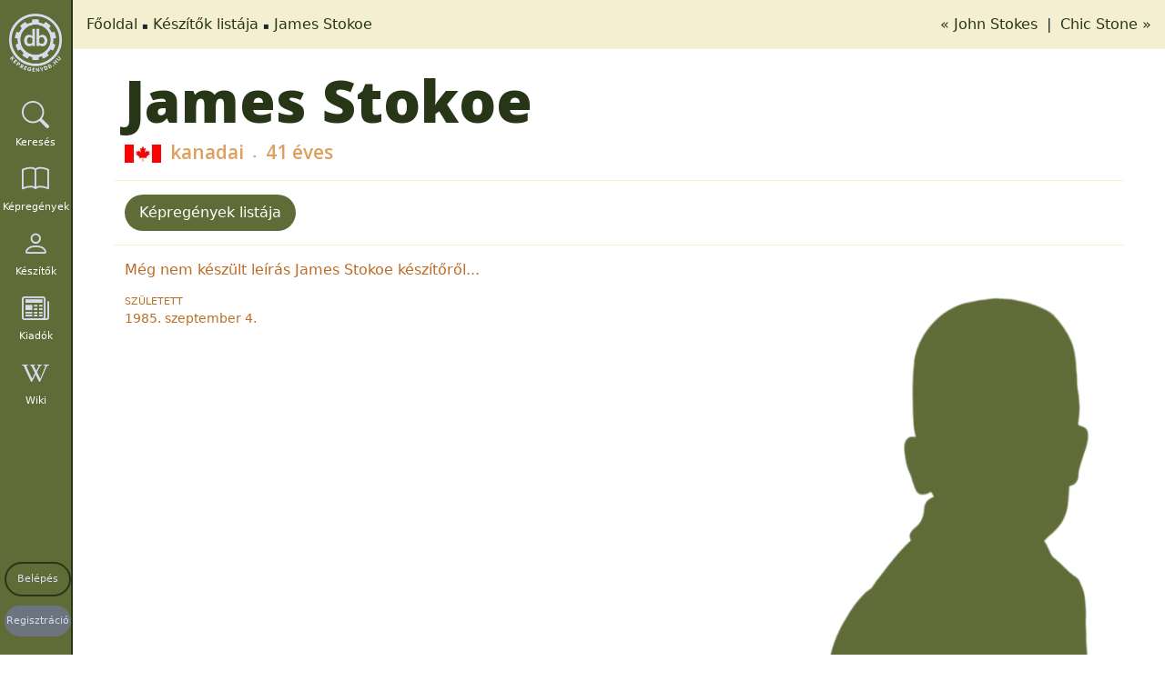

--- FILE ---
content_type: text/html; charset=utf-8
request_url: https://kepregenydb.hu/keszitok/james-stokoe-10048/
body_size: 4806
content:
<!DOCTYPE html><html
lang="hu" dir="ltr"><head><meta
charset="UTF-8" /><meta
name="viewport" content="width=device-width, initial-scale=1, shrink-to-fit=no" /><meta
name="robots" content="index,follow" /><meta
name="author" content="Köteles Zoltán, Hungary" /><meta
name="revisit-after" content="7 days" /><meta
name="verify-v1" content="+7TmCnorHEuQhO+dKMFKqlq0rIKRvFCcRFIhW97ynH0=" /><meta
name="msvalidate.01" content="1C587FFEF9BC47C539D55ABA3A3BE3D8" /><meta
name="p:domain_verify" content="8545478c2ffd494eab93cd47e1e80221" /><meta
name="msapplication-TileColor" content="#da532c"><meta
name="msapplication-config" content="https://kepregenydb.hu/themes/mcdb_v4/assets/images/browserconfig.xml?v=20180927105000"><meta
name="theme-color" content="#ffffff"><meta
name="language" content="hu" /><title>James Stokoe :: kepregenydb.hu</title><meta
name="description" content="James Stokoe:  képregény készítő adatlapja" /><meta
name="DC.Type" content="Text" /><meta
name="DC.Creator" content="Köteles Zoltán, Hungary" /><meta
name="DC.Publisher" content="kepregenydb.hu" /><meta
name="DC.Language" content="hu" /><meta
name="DC.Title" content="James Stokoe :: kepregenydb.hu" /><meta
name="DC.Description" content="James Stokoe:  képregény készítő adatlapja" /><meta
property="og:site_name" content="kepregenydb.hu" /><meta
property="og:locale" content="hu_HU" /><meta
property="og:type" content="website" /><meta
property="og:url" content="https://kepregenydb.hu/keszitok/james-stokoe-10048/" /><meta
property="og:title" content="James Stokoe :: kepregenydb.hu" /><meta
property="og:description" content="James Stokoe:  képregény készítő adatlapja" /><meta
name="twitter:card" content="summary" /><meta
name="twitter:site" content="@kepregenydb_hu" /><meta
name="twitter:creator" content="@kepregenydb_hu" /><meta
name="twitter:domain" content="kepregenydb.hu" /><meta
name="twitter:url" content="https://kepregenydb.hu/keszitok/james-stokoe-10048/" /><meta
name="twitter:title" content="James Stokoe :: kepregenydb.hu" /><meta
name="twitter:description" content="James Stokoe:  képregény készítő adatlapja" /><link
rel="apple-touch-icon" sizes="57x57" href="https://kepregenydb.hu/themes/mcdb_v4/assets/favicons/favicon-57x57.png"><link
rel="apple-touch-icon" sizes="60x60" href="https://kepregenydb.hu/themes/mcdb_v4/assets/favicons/favicon-60x60.png"><link
rel="apple-touch-icon" sizes="72x72" href="https://kepregenydb.hu/themes/mcdb_v4/assets/favicons/favicon-72x72.png"><link
rel="apple-touch-icon" sizes="76x76" href="https://kepregenydb.hu/themes/mcdb_v4/assets/favicons/favicon-76x76.png"><link
rel="apple-touch-icon" sizes="114x114" href="https://kepregenydb.hu/themes/mcdb_v4/assets/favicons/favicon-114x114.png"><link
rel="apple-touch-icon" sizes="120x120" href="https://kepregenydb.hu/themes/mcdb_v4/assets/favicons/favicon-120x120.png"><link
rel="apple-touch-icon" sizes="144x144" href="https://kepregenydb.hu/themes/mcdb_v4/assets/favicons/favicon-144x144.png"><link
rel="apple-touch-icon" sizes="152x152" href="https://kepregenydb.hu/themes/mcdb_v4/assets/favicons/favicon-152x152.png"><link
rel="apple-touch-icon" sizes="180x180" href="https://kepregenydb.hu/themes/mcdb_v4/assets/favicons/favicon-180x180.png"><link
rel="icon" type="image/svg+xml" href="https://kepregenydb.hu/themes/mcdb_v4/assets/favicons/favicon.svg"><link
rel="icon" type="image/png" sizes="16x16" href="https://kepregenydb.hu/themes/mcdb_v4/assets/favicons/favicon-16x16.png"><link
rel="icon" type="image/png" sizes="32x32" href="https://kepregenydb.hu/themes/mcdb_v4/assets/favicons/favicon-32x32.png"><link
rel="icon" type="image/png" sizes="96x96" href="https://kepregenydb.hu/themes/mcdb_v4/assets/favicons/favicon-96x96.png"><link
rel="icon" type="image/png" sizes="192x192" href="https://kepregenydb.hu/themes/mcdb_v4/assets/favicons/favicon-192x192.png"><link
rel="shortcut icon" type="image/x-icon" href="https://kepregenydb.hu/themes/mcdb_v4/assets/favicons/favicon.ico"><link
rel="icon" type="image/x-icon" href="https://kepregenydb.hu/themes/mcdb_v4/assets/favicons/favicon.ico"><meta
name="msapplication-TileColor" content="#ffffff"><meta
name="msapplication-TileImage" content="https://kepregenydb.hu/themes/mcdb_v4/assets/favicons/favicon-144x144.png"><meta
name="msapplication-config" content="https://kepregenydb.hu/themes/mcdb_v4/assets/favicons/browserconfig.xml"><link
rel="dns-prefetch" href="//fonts.googleapis.com" /><link
type="text/css" rel="stylesheet" media="all" href="https://fonts.googleapis.com/css?family=Open+Sans:300,400,600,800%7CRaleway:300,400,500,600,700%7CLato:300,400,500,900italic,600,700" /><link
type="text/css" rel="stylesheet" media="all" href="/vendor/twbs/bootstrap/dist/css/bootstrap.min.css" /><link
type="text/css" rel="stylesheet" media="all" href="/vendor/twbs/bootstrap-icons/font/bootstrap-icons.min.css" /><link
type="text/css" rel="stylesheet" media="all" href="/vendor/dimsemenov/magnific-popup/dist/magnific-popup.css" /><link
type="text/css" rel="stylesheet" media="all" href="/themes/mcdb_v4/assets/plugins/cookieconsent-3.0.1/dist/cookieconsent.css" /><link
type="text/css" rel="stylesheet" media="all" href="/vendor/select2/select2/dist/css/select2.min.css" /><link
type="text/css" rel="stylesheet" media="all" href="/themes/mcdb_v4/assets/css/style.css?v=4" /><link
type="text/css" rel="stylesheet" media="all" href="/themes/mcdb_v4/assets/css/custom.css?v=622" /></head><body
itemscope itemtype="http://schema.org/WebPage"><div
id="fb-root"></div><div
id="wrapper">
<nav
class="sidebar" id="sidebar"><div
class="logo" itemscope="itemscope" itemtype="http://schema.org/Brand">
<a
class="logo" href="https://kepregenydb.hu" title="kepregenydb.hu" itemprop="url">
<img
src="/themes/mcdb_v4/assets/images/kepregenydb-logo-grey.png" alt="kepregenydb.hu" itemprop="logo" />
</a></div><ul
class="nav flex-column" itemscope="itemscope" itemtype="http://schema.org/SiteNavigationElement"><li
class="nav-item">
<a
itemprop="url" class="nav-link text-white" href="#" title="Keresés" id="search-toggle">
<i
class="bi bi-search"></i>
<span
itemprop="name" class="menu-text">Keresés</span>
</a></li><li
class="nav-item">
<a
itemprop="url" class="nav-link text-white" href="https://kepregenydb.hu/kepregenyek/" title="Képregények">
<i
class="bi bi-book"></i>
<span
itemprop="name" class="menu-text">Képregények</span>
</a></li><li
class="nav-item">
<a
itemprop="url" class="nav-link text-white" href="https://kepregenydb.hu/keszitok/" title="Készítők">
<i
class="bi bi-person"></i>
<span
itemprop="name" class="menu-text">Készítők</span>
</a></li><li
class="nav-item">
<a
itemprop="url" class="nav-link text-white" href="https://kepregenydb.hu/kiadok/" title="Kiadók">
<i
class="bi bi-newspaper"></i>
<span
itemprop="name" class="menu-text">Kiadók</span>
</a></li><li
class="nav-item">
<a
itemprop="url" class="nav-link text-white" href="https://wiki.kepregenydb.hu" title="Wiki" target="_blank">
<i
class="bi bi-wikipedia"></i>
<span
itemprop="name" class="menu-text">Wiki</span>
</a></li><li
class="nav-item sidebar-buttons">
<a
itemprop="url" class="nav-link login-btn" href="https://kepregenydb.hu/belepes/" title="Belépés">
<span
itemprop="name">Belépés</span>
</a></li><li
class="nav-item sidebar-buttons">
<a
itemprop="url" class="nav-link register-btn" href="https://kepregenydb.hu/regisztracio/" title="Regisztráció">
<span
itemprop="name">Regisztráció</span>
</a></li></ul>
</nav><div
class="search-box" style="display: none;"><form
name="gyorskeres" class="quicksearch" action="https://kepregenydb.hu/kereses/" method="get"><div
class="input-group">
<input
type="text" class="form-control search-text" placeholder="Keresés" name="searchtext" pattern=".{0}|.{3,}" required title="Minimum 3 karakter!" /><div
class="input-group-btn search-genre" style="display: none;">
<button
type="button" style="width: 100%;" class="btn btn-default btn-genre-dropdown dropdown-toggle">
minden műfaj <span
class="caret"></span>
</button><ul
class="dropdown-menu genre-list">
<input
type="hidden" name="_searchtext" class="_searchtext" value="" /><li >
<a
href="#" class="genre-type" data-genre_id="5">akció</a></li><li >
<a
href="#" class="genre-type" data-genre_id="10">divat</a></li><li >
<a
href="#" class="genre-type" data-genre_id="2">dráma</a></li><li >
<a
href="#" class="genre-type" data-genre_id="6">életrajz</a></li><li >
<a
href="#" class="genre-type" data-genre_id="8">erotika</a></li><li >
<a
href="#" class="genre-type" data-genre_id="9">fantasy</a></li><li >
<a
href="#" class="genre-type" data-genre_id="18">gyerek</a></li><li >
<a
href="#" class="genre-type" data-genre_id="22">háborús</a></li><li >
<a
href="#" class="genre-type" data-genre_id="12">horror</a></li><li >
<a
href="#" class="genre-type" data-genre_id="3">humor</a></li><li >
<a
href="#" class="genre-type" data-genre_id="17">ifjúsági</a></li><li >
<a
href="#" class="genre-type" data-genre_id="21">ismeretterjesztő</a></li><li >
<a
href="#" class="genre-type" data-genre_id="1">kaland</a></li><li >
<a
href="#" class="genre-type" data-genre_id="7">krimi</a></li><li >
<a
href="#" class="genre-type" data-genre_id="13">romantika</a></li><li >
<a
href="#" class="genre-type" data-genre_id="19">sci-fi</a></li><li >
<a
href="#" class="genre-type" data-genre_id="14">sport</a></li><li >
<a
href="#" class="genre-type" data-genre_id="4">szépirodalom</a></li><li >
<a
href="#" class="genre-type" data-genre_id="15">szuperhős</a></li><li >
<a
href="#" class="genre-type" data-genre_id="11">történelem</a></li><li >
<a
href="#" class="genre-type" data-genre_id="20">vallás</a></li><li >
<a
href="#" class="genre-type" data-genre_id="16">western</a></li><li
class="active">
<a
href="#" class="genre-type" data-genre_id="">minden műfaj</a></li></ul></div><div
class="input-group-btn dropdown search-type-wrapper">
<input
type="hidden" name="searchtype" class="searchtype" value="search_all" /><button
type="button" class="btn btn-default btn-search-dropdown dropdown-toggle">
mindenre <span
class="caret"></span>
</button><ul
class="dropdown-menu search-list"><li >
<a
href="#" class="search-type" data-searchtype="search_hero">
sorozatra                        </a></li><li >
<a
href="#" class="search-type" data-searchtype="search_title">
címre                        </a></li><li >
<a
href="#" class="search-type" data-searchtype="search_plot">
tartalomra                        </a></li><li >
<a
href="#" class="search-type" data-searchtype="search_publisher">
kiadóra                        </a></li><li >
<a
href="#" class="search-type" data-searchtype="search_creator">
készítőre                        </a></li><li >
<a
href="#" class="search-type" data-searchtype="search_isbn">
isbnre                        </a></li><li >
<a
href="#" class="search-type" data-searchtype="search_year">
évszámra                        </a></li><li >
<a
href="#" class="search-type" data-searchtype="search_yearmonth">év, hónapra</a></li><li >
<a
href="#" class="search-type" data-searchtype="search_original">eredeti címben</a></li><li >
<a
href="#" class="search-type" data-searchtype="search_genre">
műfajra                        </a></li><li
class="active">
<a
href="#" class="search-type" data-searchtype="search_all">
mindenre                        </a></li></ul></div><span
class="input-group-btn search-button-wrapper">
<button
type="submit" class="btn btn-default input-sm"><i
class="fa fa-search"></i></button>
</span></div><a
href="https://kepregenydb.hu/reszletes-kereses/" title="részletes keresés" class="advanced-search pull-right">részletes keresés</a></form></div><div
class="content-wrapper" itemprop="mainContentOfPage"><div
class="breadcrumb-wrapper"><ol
class="breadcrumb" itemscope itemtype="http://schema.org/BreadcrumbList"><li
itemscope itemprop="itemListElement" itemtype="http://schema.org/ListItem">
<a
itemprop="item" href="/">Főoldal</a><meta
itemprop="name" content="Főoldal" /><meta
itemprop="position" content="1" /></li><li
itemscope itemprop="itemListElement" itemtype="http://schema.org/ListItem">
<a
itemprop="item" href="https://kepregenydb.hu/keszitok/">Készítők listája</a><meta
itemprop="name" content="Készítők listája" /><meta
itemprop="position" content="2" /></li><li
itemscope itemprop="itemListElement" itemtype="http://schema.org/ListItem">
<a
itemprop="item" href="https://kepregenydb.hu/keszitok/james-stokoe-10048/">James Stokoe</a><meta
itemprop="name" content="James Stokoe" /><meta
itemprop="position" content="3" /></li></ol><div
class="nextprev-links">
<a
class="datasheet-previous" href="https://kepregenydb.hu/keszitok/john-stokes-713/" rel="prev" title="John Stokes">
&laquo; John Stokes    </a>
&nbsp;|&nbsp;    <a
class="datasheet-next" href="https://kepregenydb.hu/keszitok/chic-stone-8952/" rel="next" title="https://kepregenydb.hu/keszitok/chic-stone-8952/">
Chic Stone &raquo;
</a></div></div><div
class="content">
<section><div
class="container-fluid comics-list"><div
class="datasheet-wrapper" itemscope itemtype="http://schema.org/Person"><h1>
<span
itemprop="name">James Stokoe</span></h1><h4 class="sub-header">
<span>
<img
src="https://imgs.kepregenydb.hu/flags/ca.jpg" alt="kanadai" />&nbsp;
kanadai                    </span>
<span>
41 éves                                    </span></h4><div
class="row datasheet-wrapper-buttons"><div
class="datasheet-wrapper-buttons-left">
<a
href="#" class="btn jump-to-comics" data-target="card-deck">Képregények listája</a></div><div
class="datasheet-wrapper-buttons-right"></div></div><div
class="row"><div
class="col-12"><div
class="row data-wrapper"><div
class="col-lg-8 col-md-8 col-sm-12 col-xs-12">
<span
itemprop="description" class="creator-description">
Még nem készült leírás James Stokoe készítőről...                                                                    </span><a
href="#" id="read-more" style="display: none;">[...]</a><div
class="sub-info-wrapper1"></div><div
class="sub-info-wrapper2"><div
class="row"><div
class="col-6 col-lg-4 col-xl-4 col-md-4"><div
class="name">Született</div><div
class="value">
1985. szeptember 4.</div></div></div></div></div><div
class="col-lg-4 col-md-4 col-sm-12 col-xs-12 image-wrapper">
<a
class="preview" href="/themes/mcdb_v4/assets/images/people-silhouette.png" title="James Stokoe">
<img
class="img-fluid lazy" data-src="/themes/mcdb_v4/assets/images/people-silhouette.png?t=1671700639" alt="James Stokoe" itemprop="image" />
</a></div></div><div
class="row search-row"><div
class="col-12 search-pagination"></div></div><div
class="row search-row"><div
class="col-12 col-lg-4 col-xl-4 col-md-4">
<select
class="form-control select2" id="sortType" data-creator_id="10048" onchange="searchFilterData();"><option
value="">összes munka</option><option
value="1">rajzoló</option><option
value="2">kihúzó</option><option
value="3">színező</option>
</select></div><div
class="col-12 col-lg-4 col-xl-4 col-md-4">
<select
class="form-control select2" id="sortTitle" data-creator_id="10048" onchange="searchFilterData();"><option
value="">összes sorozat</option><option
value="3806">Holdlovag: Holdkóros</option><option
value="3877">Holdlovag: Újjászületések</option>
</select></div><div
class="col-12 col-lg-4 col-xl-4 col-md-4 d-flex">
<input
class="form-control " id="keywords" data-creator_id="10048" onkeyup="searchFilterData();" type="text" value="" placeholder="Keresés"><div
class="view-switcher">
<a
href="#" class="view-link" id="grid-view-link" aria-label="Bélyegkép nézet">
<i
class="bi bi-grid"></i>
</a>
<a
href="#" class="view-link" id="list-view-link" aria-label="Lista nézet">
<i
class="bi bi-list"></i>
</a></div></div></div><div
class="row card-deck" id="cards-container" data-card_type="creators-datasheet"></div><div
class="row search-row"><div
class="col-12 search-pagination"></div></div></div></div></div></div>
</section></div><footer
id="footer" itemscope="itemscope" itemtype="http://schema.org/WPFooter"><div
class="container-fluid"><div
class="row mb-15"><div
class="col-md-12 text-center outer-links">
<a
href="https://kepregenyszovetseg.hu" target="_blank"><img
class="lazy" src="/themes/mcdb_v4/assets/images/mksz-logo.jpg" alt="Magyar Képregény Szövetség"></a>
<a
href="https://mkte.hu" target="_blank"><img
class="lazy" src="/themes/mcdb_v4/assets/images/mkte-logo.jpg?v=1" alt="Magyar Képregény Történeti Egyesület"></a></div></div><div
class="row text-center"><div
class="col-md-12"><ul
class="footer-links list-unstyled" itemscope="itemscope" itemtype="http://schema.org/SiteNavigationElement"><li>
<a
itemprop="url" href="https://kepregenydb.hu/mai-nap/" title="Mai nap">
<span
itemprop="name">Mai nap</span>
</a></li><li>
<a
itemprop="url" href="https://kepregenydb.hu/esemenynaptar/" title="Eseménynaptár">
<span
itemprop="name">Eseménynaptár</span>
</a></li><li>
<a
itemprop="url" href="https://kepregenydb.hu/statisztika/" title="Statisztika">
<span
itemprop="name">Statisztika</span>
</a></li><li>
<a
itemprop="url" href="https://kepregenydb.hu/impresszum/" title="Impresszum">
<span
itemprop="name">Impresszum</span>
</a></li><li>
<a
itemprop="url" href="https://kepregenydb.hu/adatvedelem/" title="Adatvédelem">
<span
itemprop="name">Adatvédelem</span>
</a></li><li>
<a
itemprop="url" href="https://kepregenydb.hu/reszletes-kereses/" title="Részletes keresés">
<span
itemprop="name">Részletes keresés</span>
</a></li><li>
<a
itemprop="url" href="/rss.php" title="RSS">
<span
itemprop="name">RSS</span>
</a></li></ul></div></div></div><div
class="copyright"><div
class="container-fluid"><div
class="row"><div
class="col-md-12 text-center">
<i
class="fa fa-copyright"></i> db.kepregeny.net 2003 - 2014, <i
class="fa fa-copyright"></i> kepregenydb.hu 2014 - 2026</div></div></div></div>
</footer></div></div><div
id="ajax_loader">
<i
class="spinner-border" style="width: 3rem; height: 3rem;" role="status">
<span
class="visually-hidden">Betöltés...</span>
</i></div> <script type="text/javascript">var plugin_path = '/themes/mcdb_v4/assets/plugins/',
        _mainpageLink = 'https://kepregenydb.hu',
        _imagesPath = 'https://imgs.kepregenydb.hu',
        _overEighteenText = 'Elmúltál már 18 éves?',
        _overYesText = 'igen',
        _overNoText = 'nem',
        _datasheetIHave = 'van belőle',
        _datasheetIWish = 'kívánságlistára',
        _comicsDatasheetRatingLogin = 'Az értékeléshez lépj be.',
        _searchNoResult = 'Nincs egyetlen találat sem!',
        _inCollectionTitle = 'Törlés gyűjteményből',
        _notInCollectionTitle = 'Hozzáadás gyűjteményhez',
        _toWishlistTitle = 'Kívánságlistára',
        _deleteWishlistTitle = 'Törlés a kívánságlistáról',
        _toReadlistTitle = 'Olvastam',
        _deleteReadlistTitle = 'Nem olvastam',
        _dataTablesLang = '//cdn.datatables.net/plug-ins/2.1.8/i18n/hu.json';

    (function(d, s, id) {
        var js,
            fjs = d.getElementsByTagName(s)[0];
        if (d.getElementById(id))
            return;
        js = d.createElement(s);
        js.id = id;
        js.src = '//connect.facebook.net/hu_HU/all.js#xfbml=1&appId=403506683151735&version=v2.5';
        fjs.parentNode.insertBefore(js, fjs);
    }(document, 'script', 'facebook-jssdk'));

    window.fbAsyncInit = function() {
        FB.init({
            appId: '403506683151735',
            status: true,
            cookie: true,
            xfbml: true
        });
        FB.Event.subscribe('comment.create', function(response) {
            $(document).load('fbcomment.php?response=' + response.href);
        });
    };</script> <script src="https://www.google.com/recaptcha/api.js?hl=hu" async defer></script> <script type="text/javascript" src="/vendor/components/jquery/jquery.min.js"></script> <script type="text/javascript" src="/vendor/twbs/bootstrap/dist/js/bootstrap.bundle.min.js"></script> <script type="text/javascript" src="/vendor/dimsemenov/magnific-popup/dist/jquery.magnific-popup.min.js"></script> <script type="text/javascript" src="/themes/mcdb_v4/assets/plugins/vanilla-lazyload/dist/lazyload.min.js"></script> <script type="text/javascript" src="/themes/mcdb_v4/assets/plugins/cookieconsent-3.0.1/dist/cookieconsent.umd.js"></script> <script type="text/javascript" src="/vendor/select2/select2/dist/js/select2.full.min.js"></script> <script type="text/javascript" src="/vendor/select2/select2/dist/js/i18n/hu.js"></script> <script type="text/javascript" src="/themes/mcdb_v4/assets/js/creators.js?v=83"></script> <script type="text/javascript" src="/themes/mcdb_v4/assets/js/custom.js?v=482"></script> </body></html>

--- FILE ---
content_type: text/html; charset=utf-8
request_url: https://kepregenydb.hu/libs/ajax/ac-creators-comics-list.php
body_size: 1
content:
{"data":[{"comics_id":37895,"title_id":3806,"types":"1work-2work-3","url":"https:\/\/kepregenydb.hu\/kepregenyek\/holdlovag-holdkoros-3806\/37895\/","name":"Holdlovag: Holdk\u00f3ros","date":"2022. december","is_over":0,"pic":"https:\/\/imgs.kepregenydb.hu\/comics\/3806\/holdlovag-holdkoros--37895.jpg?t=1671700704"},{"comics_id":38113,"title_id":3877,"types":"1work-2work-3","url":"https:\/\/kepregenydb.hu\/kepregenyek\/holdlovag-ujjaszuletesek-3877\/38113\/","name":"Holdlovag: \u00dajj\u00e1sz\u00fclet\u00e9sek","date":"2023. j\u00fanius","is_over":0,"pic":"https:\/\/imgs.kepregenydb.hu\/comics\/3877\/holdlovag-ujjaszuletesek--38113.jpg?t=1688400019"}],"sidepanel":[],"links":""}